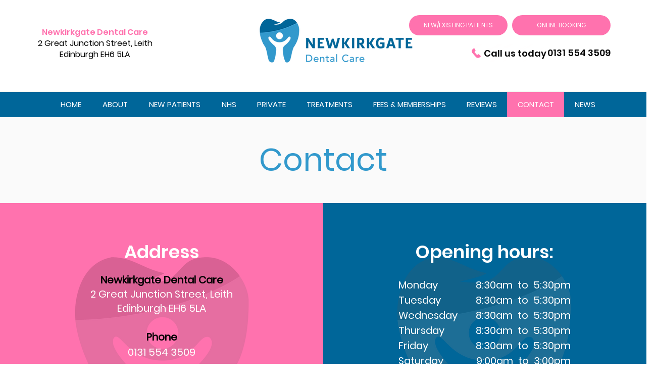

--- FILE ---
content_type: text/plain
request_url: https://www.google-analytics.com/j/collect?v=1&_v=j102&a=301222372&t=pageview&_s=1&dl=https%3A%2F%2Fwww.newkirkgatedental.co.uk%2Fcontact&ul=en-us%40posix&dt=Contact%20Us%20%7C%20Newkirkgate%20Dental%20Care%20in%20Leith%2C%20Edinburgh&sr=1280x720&vp=1280x720&_u=YEBAAEABAAAAACAAI~&jid=882396561&gjid=1150475971&cid=95226309.1762291633&tid=UA-43074623-27&_gid=1706385684.1762291633&_r=1&_slc=1&gtm=45He5b30h1n81PG6JJTHv843304511za200zd843304511&gcd=13l3l3l3l1l1&dma=0&tag_exp=101509157~103116026~103200004~103233427~104527907~104528501~104684208~104684211~104948813~105322303~115480710~115583767~115616985~115938466~115938469~116217636~116217638&z=3574925
body_size: -453
content:
2,cG-MLF8P2Z65M